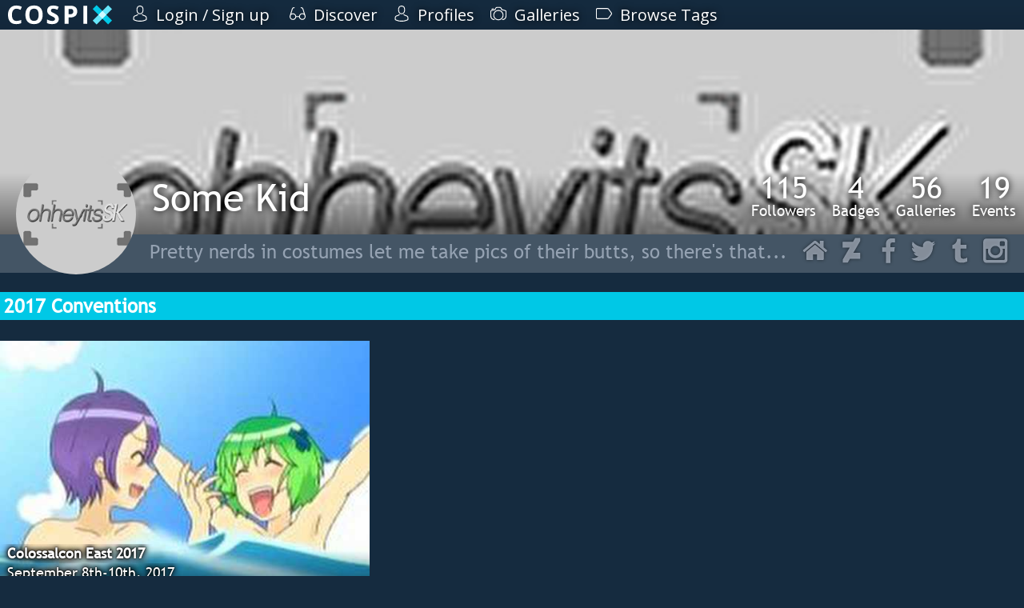

--- FILE ---
content_type: text/html; charset=utf-8
request_url: https://cospix.net/ohheyitssk/conventions
body_size: 9762
content:
<!DOCTYPE html>
<html lang="en" class="notranslate">
<head><meta charset="UTF-8" />

<title>Conventions - Some Kid - Cospix</title>


<meta name="generator" content="AltaForm" />
<meta name="rating" content="general" />
<meta name="google" content="notranslate" />


<meta name="viewport" content="width=device-width,initial-scale=1" />
<meta name="theme-color" content="#00C8E6" />

<meta property="fb:app_id" content="117743638408197" />
<meta property="og:type" content="website" />
<meta property="og:url" content="https://cospix.net/ohheyitssk/conventions" />
<meta property="og:site_name" content="Cospix" />
<meta property="og:title" content="Conventions - Some Kid - Cospix" />

<meta property="og:image" content="https://cospix.net/static/img/cospix-facebook.png" />




<script>
var urlbase			= '';
var ga_account		= 'UA-45016625-1';
var ga_domain		= 'cospix.net';
var ga_userid		= '0';
window.onerror		= function(message,file,line,col,error) {
	var details		= {
		url:		document.location.href,
		message:	message,
		file:		file,
		line:		line,
		col:		col,
		error:		error,
		trace:		error?error.stack:null
	};
	console.log(details);
	$.post(urlbase+'/status/error', details);
};
</script>

<link rel="canonical" href="https://cospix.net/ohheyitssk/conventions" />

<link rel="stylesheet" type="text/css" href="https://fonts.googleapis.com/css?family=Open+Sans" />

<link rel="stylesheet" type="text/css" href="https://cospix.net/static/css/jquery-textntags.css" />
<link rel="stylesheet" type="text/css" href="https://cospix.net/static/css/altaform.css.gz?8748ea03c8b6cb4cd2df86fd1cb2f344" />

<link rel="icon" sizes="192x192" href="/static/img/cpn-logo-icon.png" />
<link rel="shortcut icon" href="https://cospix.net/static/img/cpn-logo-icon.png" />
<link rel="apple-touch-icon" href="https://cospix.net/static/img/cpn-logo-200.png" />


<script async src="https://pagead2.googlesyndication.com/pagead/js/adsbygoogle.js"></script>

<script src="https://code.jquery.com/jquery-3.6.4.min.js" integrity="sha256-FgpCb/KJQlLNfOu91ta32o/NMZxltwRo8QtmkMRdAu8=" crossorigin="anonymous"></script>
<script>window.jQuery || document.write('<script src="https://cospix.net/static/jquery/jquery-3.6.4.min.js"><\/script>')</script>

<script src="https://code.jquery.com/ui/1.13.2/jquery-ui.min.js" integrity="sha256-VazP97ZCwtekAsvgPBSUwPFKdrwD3unUfSGVYrahUqU=" crossorigin="anonymous"></script>
<script>window.jQuery.ui || document.write('<script src="https://cospix.net/static/jquery/jquery-ui.min.js"><\/script>')</script>

<script src="https://cospix.net/static/js/altaform.js.gz?ed62587f0185886bfb2021aecb0658da"></script>

<script src="https://cospix.net/static/js/underscore.js"></script><script src="https://cospix.net/static/js/jquery-textntags.js"></script>



</head>
<body id="prometheus" class="prometheus-scale">
	<div id="popup-window" style="display:none"></div>
	<div id="af-notice" style="display:none"></div>

	<div style="position:relative; z-index:2">
		<div id="cospix-message-list"></div>
<div id="prometheus-menu-background"></div>


<nav id="prometheus-sidebar">
	<a id="prometheus-sidebar-menu">
		<svg class="svg-hamburger" viewBox="0 0 700 700" xmlns="http://www.w3.org/2000/svg"><path d="m350 0c-74.262 0-145.48 29.5-197.99 82.012-52.512 52.508-82.012 123.73-82.012 197.99s29.5 145.48 82.012 197.99c52.508 52.512 123.73 82.012 197.99 82.012s145.48-29.5 197.99-82.012c52.512-52.508 82.012-123.73 82.012-197.99 0-49.148-12.938-97.434-37.512-140-24.578-42.566-59.922-77.91-102.49-102.49-42.566-24.574-90.852-37.512-140-37.512zm149.33 392c0 4.9492-1.9648 9.6992-5.4648 13.199s-8.25 5.4688-13.199 5.4688h-261.34c-4.9492 0-9.6992-1.9688-13.199-5.4688s-5.4648-8.25-5.4648-13.199v-37.332c0-4.9531 1.9648-9.6992 5.4648-13.199 3.5-3.5039 8.25-5.4688 13.199-5.4688h261.34c4.9492 0 9.6992 1.9648 13.199 5.4688 3.5 3.5 5.4648 8.2461 5.4648 13.199zm0-93.332c0 4.9492-1.9648 9.6992-5.4648 13.199s-8.25 5.4648-13.199 5.4648h-261.34c-4.9492 0-9.6992-1.9648-13.199-5.4648s-5.4648-8.25-5.4648-13.199v-37.336c0-4.9492 1.9648-9.6992 5.4648-13.199s8.25-5.4648 13.199-5.4648h261.34c4.9492 0 9.6992 1.9648 13.199 5.4648s5.4648 8.25 5.4648 13.199zm0-93.332v-0.003907c0 4.9531-1.9648 9.6992-5.4648 13.199-3.5 3.5039-8.25 5.4688-13.199 5.4688h-261.34c-4.9492 0-9.6992-1.9648-13.199-5.4688-3.5-3.5-5.4648-8.2461-5.4648-13.199v-37.332c0-4.9492 1.9648-9.6992 5.4648-13.199s8.25-5.4688 13.199-5.4688h261.34c4.9492 0 9.6992 1.9688 13.199 5.4688s5.4648 8.25 5.4648 13.199z"/></svg>

	</a>

	<a href="/" id="cospix-logo-mobile">
		<svg class="svg-cospix" xmlns="http://www.w3.org/2000/svg" viewBox="0 0 450 85"><g transform="matrix(1.25,0,0,-1.25,0,85)"><g transform="scale(0.1,0.1)"><path d="m294.469,551.512c-49.977,0 -88.828,-18.91 -116.383,-56.434 -27.406,-37.668 -41.188,-90.144 -41.188,-157.422 0,-139.984 52.625,-210.047 157.571,-210.047 44.121,0 97.476,10.993 160.207,33.129l0,-111.6989C403.23,27.6445 345.629,16.8008 282.012,16.8008 190.691,16.8008 120.891,44.5313 72.5547,99.9063 24.2148,155.281 0,234.906 0,338.535c0,65.227 11.8711,122.387 35.6133,171.496 23.7461,49.106 57.8984,86.77 102.4607,113.008 44.41,26.09 96.594,39.289 156.395,39.289 60.98,0 122.246,-14.805 183.812,-44.269L435.332,509.883c-23.453,11.137 -47.082,20.847 -70.793,29.168 -23.723,8.324 -47.055,12.461 -70.07,12.461zM1200,340.152c0,-103.929 -25.86,-183.656 -77.39,-239.511 -51.47,-55.7933 -125.325,-83.8402 -221.485,-83.8402 -96.297,0 -170.055,28.0117 -221.625,83.8402 -51.574,55.82 -77.242,135.879 -77.242,240.382 0,104.512 25.777,184.461 77.387,239.508 51.687,55.133 125.769,82.668 222.359,82.668 96.445,0 170.236,-27.828 221.336,-83.398 51.02,-55.492 76.66,-135.442 76.66,-239.649zm-458.203,0c0,-70.066 13.277,-122.922 39.867,-158.457 26.574,-35.511 66.402,-53.207 119.461,-53.207 106.125,0 159.335,70.649 159.335,211.664 0,141.442 -52.92,212.239 -158.456,212.239 -53.059,0 -92.981,-17.856 -119.899,-53.5 -26.867,-35.582 -40.308,-88.536 -40.308,-158.739zM1757.96,199.727c0,-56.575 -20.35,-101.3481 -61.12,-133.977 -40.7,-32.5703 -97.63,-48.9492 -170.33,-48.9492 -66.98,0 -126.19,12.6015 -177.8,37.8125l0,123.7107c42.37,-18.906 78.31,-32.195 107.59,-39.871 29.32,-7.687 56.29,-11.723 80.62,-11.723 29.17,0 51.56,5.668 67.13,16.856 15.61,11.207 23.46,27.703 23.46,49.836 0,12.168 -3.55,23.168 -10.41,32.832 -6.74,9.508 -16.84,18.824 -30.19,27.703 -13.29,8.828 -40.41,23.152 -81.35,42.512 -38.34,18.129 -67.15,35.332 -86.34,51.886 -19.19,16.543 -34.49,35.915 -46.02,58.043 -11.45,21.961 -17.15,47.786 -17.15,77.247 0,55.554 18.85,99.328 56.43,131.043 37.59,31.722 89.7,47.64 156.1,47.64 32.69,0 63.8,-3.89 93.52,-11.586 29.61,-7.668 60.54,-18.613 92.93,-32.683l-42.95,-103.485c-33.56,13.781 -61.28,23.324 -83.11,28.731 -21.82,5.406 -43.38,8.207 -64.63,8.207 -25.22,0 -44.55,-5.91 -57.91,-17.59 -13.43,-11.746 -20.22,-27.117 -20.22,-46.027 0,-11.727 2.74,-21.95 8.2,-30.629 5.5,-8.735 14.07,-17.157 25.95,-25.364 11.87,-8.207 40.05,-22.839 84.28,-43.972 58.79,-28.086 99,-56.262 120.78,-84.43 21.72,-28.086 32.54,-62.742 32.54,-103.773zm337.5,158.156 43.83,0c40.89,0 71.53,8.07 91.9,24.187 20.36,16.118 30.49,39.723 30.49,70.649 0,31.222 -8.5,54.23 -25.51,69.183 -17,14.801 -43.83,22.282 -80.18,22.282l-60.53,0 0,-186.301zm300.63,99.527c0,-67.574 -21.12,-119.172 -63.33,-154.933 -42.2,-35.758 -102.32,-53.793 -180.13,-53.793l-57.17,0 0,-223.2387 -133.09,0 0,627.7887 200.51,0c76.23,0 134.12,-16.414 173.69,-49.097 39.73,-32.836 59.52,-81.649 59.52,-146.727zm211.16,-431.9647 0,627.7887 133.1,0 0,-627.7887 -133.1,0" style="fill:#fff" /><path d="M3600,140.598 3465.49,6.08594 2932.17,539.402 3066.68,673.914 3600,140.598" style="fill:#00C8E6" /><path d="M3600,539.402 3465.49,673.914 2932.17,140.598 3066.68,6.08594 3600,539.402" style="fill:#66e6fa" /><path d="M3400.59,340.004 3266.08,205.492 3131.57,340l134.52,134.512 134.5,-134.508" style="fill:#CDF9FF" /></g></g></svg>
	</a>

	<div id="prometheus-sidebar-links">

		<a href="/" id="cospix-logo">
			<svg class="svg-cospix" xmlns="http://www.w3.org/2000/svg" viewBox="0 0 450 85"><g transform="matrix(1.25,0,0,-1.25,0,85)"><g transform="scale(0.1,0.1)"><path d="m294.469,551.512c-49.977,0 -88.828,-18.91 -116.383,-56.434 -27.406,-37.668 -41.188,-90.144 -41.188,-157.422 0,-139.984 52.625,-210.047 157.571,-210.047 44.121,0 97.476,10.993 160.207,33.129l0,-111.6989C403.23,27.6445 345.629,16.8008 282.012,16.8008 190.691,16.8008 120.891,44.5313 72.5547,99.9063 24.2148,155.281 0,234.906 0,338.535c0,65.227 11.8711,122.387 35.6133,171.496 23.7461,49.106 57.8984,86.77 102.4607,113.008 44.41,26.09 96.594,39.289 156.395,39.289 60.98,0 122.246,-14.805 183.812,-44.269L435.332,509.883c-23.453,11.137 -47.082,20.847 -70.793,29.168 -23.723,8.324 -47.055,12.461 -70.07,12.461zM1200,340.152c0,-103.929 -25.86,-183.656 -77.39,-239.511 -51.47,-55.7933 -125.325,-83.8402 -221.485,-83.8402 -96.297,0 -170.055,28.0117 -221.625,83.8402 -51.574,55.82 -77.242,135.879 -77.242,240.382 0,104.512 25.777,184.461 77.387,239.508 51.687,55.133 125.769,82.668 222.359,82.668 96.445,0 170.236,-27.828 221.336,-83.398 51.02,-55.492 76.66,-135.442 76.66,-239.649zm-458.203,0c0,-70.066 13.277,-122.922 39.867,-158.457 26.574,-35.511 66.402,-53.207 119.461,-53.207 106.125,0 159.335,70.649 159.335,211.664 0,141.442 -52.92,212.239 -158.456,212.239 -53.059,0 -92.981,-17.856 -119.899,-53.5 -26.867,-35.582 -40.308,-88.536 -40.308,-158.739zM1757.96,199.727c0,-56.575 -20.35,-101.3481 -61.12,-133.977 -40.7,-32.5703 -97.63,-48.9492 -170.33,-48.9492 -66.98,0 -126.19,12.6015 -177.8,37.8125l0,123.7107c42.37,-18.906 78.31,-32.195 107.59,-39.871 29.32,-7.687 56.29,-11.723 80.62,-11.723 29.17,0 51.56,5.668 67.13,16.856 15.61,11.207 23.46,27.703 23.46,49.836 0,12.168 -3.55,23.168 -10.41,32.832 -6.74,9.508 -16.84,18.824 -30.19,27.703 -13.29,8.828 -40.41,23.152 -81.35,42.512 -38.34,18.129 -67.15,35.332 -86.34,51.886 -19.19,16.543 -34.49,35.915 -46.02,58.043 -11.45,21.961 -17.15,47.786 -17.15,77.247 0,55.554 18.85,99.328 56.43,131.043 37.59,31.722 89.7,47.64 156.1,47.64 32.69,0 63.8,-3.89 93.52,-11.586 29.61,-7.668 60.54,-18.613 92.93,-32.683l-42.95,-103.485c-33.56,13.781 -61.28,23.324 -83.11,28.731 -21.82,5.406 -43.38,8.207 -64.63,8.207 -25.22,0 -44.55,-5.91 -57.91,-17.59 -13.43,-11.746 -20.22,-27.117 -20.22,-46.027 0,-11.727 2.74,-21.95 8.2,-30.629 5.5,-8.735 14.07,-17.157 25.95,-25.364 11.87,-8.207 40.05,-22.839 84.28,-43.972 58.79,-28.086 99,-56.262 120.78,-84.43 21.72,-28.086 32.54,-62.742 32.54,-103.773zm337.5,158.156 43.83,0c40.89,0 71.53,8.07 91.9,24.187 20.36,16.118 30.49,39.723 30.49,70.649 0,31.222 -8.5,54.23 -25.51,69.183 -17,14.801 -43.83,22.282 -80.18,22.282l-60.53,0 0,-186.301zm300.63,99.527c0,-67.574 -21.12,-119.172 -63.33,-154.933 -42.2,-35.758 -102.32,-53.793 -180.13,-53.793l-57.17,0 0,-223.2387 -133.09,0 0,627.7887 200.51,0c76.23,0 134.12,-16.414 173.69,-49.097 39.73,-32.836 59.52,-81.649 59.52,-146.727zm211.16,-431.9647 0,627.7887 133.1,0 0,-627.7887 -133.1,0" style="fill:#fff" /><path d="M3600,140.598 3465.49,6.08594 2932.17,539.402 3066.68,673.914 3600,140.598" style="fill:#00C8E6" /><path d="M3600,539.402 3465.49,673.914 2932.17,140.598 3066.68,6.08594 3600,539.402" style="fill:#66e6fa" /><path d="M3400.59,340.004 3266.08,205.492 3131.57,340l134.52,134.512 134.5,-134.508" style="fill:#CDF9FF" /></g></g></svg>
		</a>



		<a href="/login">
			
			<svg class="svg-profile" xmlns="http://www.w3.org/2000/svg" viewBox="0 0 482.9 482.9"><path d="M239.7,260.2c0.5,0,1,0,1.6,0c0.2,0,0.4,0,0.6,0c0.3,0,0.7,0,1,0c29.3-0.5,53-10.8,70.5-30.5c38.5-43.4,32.1-117.8,31.4-124.9c-2.5-53.3-27.7-78.8-48.5-90.7C280.8,5.2,262.7,0.4,242.5,0h-0.7c-0.1,0-0.3,0-0.4,0h-0.6c-11.1,0-32.9,1.8-53.8,13.7c-21,11.9-46.6,37.4-49.1,91.1c-0.7,7.1-7.1,81.5,31.4,124.9C186.7,249.4,210.4,259.7,239.7,260.2zM164.6,107.3c0-0.3,0.1-0.6,0.1-0.8c3.3-71.7,54.2-79.4,76-79.4h0.4c0.2,0,0.5,0,0.8,0c27,0.6,72.9,11.6,76,79.4c0,0.3,0,0.6,0.1,0.8c0.1,0.7,7.1,68.7-24.7,104.5c-12.6,14.2-29.4,21.2-51.5,21.4c-0.2,0-0.3,0-0.5,0l0,0c-0.2,0-0.3,0-0.5,0c-22-0.2-38.9-7.2-51.4-21.4C157.7,176.2,164.5,107.9,164.6,107.3zM446.8,383.6c0-0.1,0-0.2,0-0.3c0-0.8-0.1-1.6-0.1-2.5c-0.6-19.8-1.9-66.1-45.3-80.9c-0.3-0.1-0.7-0.2-1-0.3c-45.1-11.5-82.6-37.5-83-37.8c-6.1-4.3-14.5-2.8-18.8,3.3c-4.3,6.1-2.8,14.5,3.3,18.8c1.7,1.2,41.5,28.9,91.3,41.7c23.3,8.3,25.9,33.2,26.6,56c0,0.9,0,1.7,0.1,2.5c0.1,9-0.5,22.9-2.1,30.9c-16.2,9.2-79.7,41-176.3,41c-96.2,0-160.1-31.9-176.4-41.1c-1.6-8-2.3-21.9-2.1-30.9c0-0.8,0.1-1.6,0.1-2.5c0.7-22.8,3.3-47.7,26.6-56c49.8-12.8,89.6-40.6,91.3-41.7c6.1-4.3,7.6-12.7,3.3-18.8c-4.3-6.1-12.7-7.6-18.8-3.3c-0.4,0.3-37.7,26.3-83,37.8c-0.4,0.1-0.7,0.2-1,0.3c-43.4,14.9-44.7,61.2-45.3,80.9c0,0.9,0,1.7-0.1,2.5c0,0.1,0,0.2,0,0.3c-0.1,5.2-0.2,31.9,5.1,45.3c1,2.6,2.8,4.8,5.2,6.3c3,2,74.9,47.8,195.2,47.8s192.2-45.9,195.2-47.8c2.3-1.5,4.2-3.7,5.2-6.3C447,415.5,446.9,388.8,446.8,383.6z"/></svg>
			<span>Login / Sign up</span>
		</a>



		

		




		



		<a href="/discover">
			<svg class="svg-discover" xmlns="http://www.w3.org/2000/svg" viewBox="0 0 487.803 487.803"><path d="M480.6,296.133L416,91.033c-9.1-29.9-40.9-46.8-70.8-37.7c-7.1,2.2-11.2,9.7-9,16.8s9.7,11.2,16.8,9c15.7-4.8,32.3,4.1,37.1,19.8v0.1l46.2,146.9c-14.7-8.3-31.6-13-49.6-13c-51.8,0-94.6,39.2-100.4,89.4h-85c-6.6-49.4-49-87.6-100.2-87.6c-18.1,0-35.1,4.8-49.8,13.1l46.8-148.8v-0.1c4.8-15.7,21.4-24.6,37.1-19.8c7.1,2.2,14.7-1.9,16.8-9c2.2-7.1-1.9-14.7-9-16.8c-29.9-9.1-61.6,7.8-70.8,37.7l-64.4,205.3c-0.2,0.6-0.3,1.1-0.4,1.7c-4.7,11.7-7.4,24.5-7.4,37.8c0,55.7,45.4,101.1,101.1,101.1c51.2,0,93.6-38.2,100.2-87.6h85.5c7.4,48.5,49.4,85.8,99.9,85.8c55.7,0,101.1-45.4,101.1-101.1C487.9,320.633,485.3,307.833,480.6,296.133zM101.2,409.933c-40.9,0-74.1-33.2-74.1-74.1s33.2-74.1,74.1-74.1s74.1,33.2,74.1,74.1S142,409.933,101.2,409.933zM386.8,408.133c-40.9,0-74.1-33.2-74.1-74.1s33.3-74.1,74.1-74.1s74.1,33.2,74.1,74.1S427.7,408.133,386.8,408.133z"/></svg>
			<span>Discover</span>
		</a><a href="/profile">
			<svg class="svg-profile" xmlns="http://www.w3.org/2000/svg" viewBox="0 0 482.9 482.9"><path d="M239.7,260.2c0.5,0,1,0,1.6,0c0.2,0,0.4,0,0.6,0c0.3,0,0.7,0,1,0c29.3-0.5,53-10.8,70.5-30.5c38.5-43.4,32.1-117.8,31.4-124.9c-2.5-53.3-27.7-78.8-48.5-90.7C280.8,5.2,262.7,0.4,242.5,0h-0.7c-0.1,0-0.3,0-0.4,0h-0.6c-11.1,0-32.9,1.8-53.8,13.7c-21,11.9-46.6,37.4-49.1,91.1c-0.7,7.1-7.1,81.5,31.4,124.9C186.7,249.4,210.4,259.7,239.7,260.2zM164.6,107.3c0-0.3,0.1-0.6,0.1-0.8c3.3-71.7,54.2-79.4,76-79.4h0.4c0.2,0,0.5,0,0.8,0c27,0.6,72.9,11.6,76,79.4c0,0.3,0,0.6,0.1,0.8c0.1,0.7,7.1,68.7-24.7,104.5c-12.6,14.2-29.4,21.2-51.5,21.4c-0.2,0-0.3,0-0.5,0l0,0c-0.2,0-0.3,0-0.5,0c-22-0.2-38.9-7.2-51.4-21.4C157.7,176.2,164.5,107.9,164.6,107.3zM446.8,383.6c0-0.1,0-0.2,0-0.3c0-0.8-0.1-1.6-0.1-2.5c-0.6-19.8-1.9-66.1-45.3-80.9c-0.3-0.1-0.7-0.2-1-0.3c-45.1-11.5-82.6-37.5-83-37.8c-6.1-4.3-14.5-2.8-18.8,3.3c-4.3,6.1-2.8,14.5,3.3,18.8c1.7,1.2,41.5,28.9,91.3,41.7c23.3,8.3,25.9,33.2,26.6,56c0,0.9,0,1.7,0.1,2.5c0.1,9-0.5,22.9-2.1,30.9c-16.2,9.2-79.7,41-176.3,41c-96.2,0-160.1-31.9-176.4-41.1c-1.6-8-2.3-21.9-2.1-30.9c0-0.8,0.1-1.6,0.1-2.5c0.7-22.8,3.3-47.7,26.6-56c49.8-12.8,89.6-40.6,91.3-41.7c6.1-4.3,7.6-12.7,3.3-18.8c-4.3-6.1-12.7-7.6-18.8-3.3c-0.4,0.3-37.7,26.3-83,37.8c-0.4,0.1-0.7,0.2-1,0.3c-43.4,14.9-44.7,61.2-45.3,80.9c0,0.9,0,1.7-0.1,2.5c0,0.1,0,0.2,0,0.3c-0.1,5.2-0.2,31.9,5.1,45.3c1,2.6,2.8,4.8,5.2,6.3c3,2,74.9,47.8,195.2,47.8s192.2-45.9,195.2-47.8c2.3-1.5,4.2-3.7,5.2-6.3C447,415.5,446.9,388.8,446.8,383.6z"/></svg>
			<span>Profiles</span>
		</a><a href="/gallery">
			<svg class="svg-gallery" xmlns="http://www.w3.org/2000/svg" viewBox="0 0 487.7 487.7"><path d="M480.5,151.65c-2-1.1-48.8-25.4-126.8-40.1l-3-12.8c-7.8-33.5-37.3-57-71.8-57h-70.1c-34.4,0-63.9,23.4-71.8,57l-3,12.8c-78,14.6-124.8,39-126.8,40.1c-4.4,2.3-7.2,6.9-7.2,11.9v159c0,63.7,51.8,115.6,115.6,115.6c7.5,0,13.5-6,13.5-13.5s-6-13.5-13.5-13.5c-48.8,0-88.6-39.7-88.6-88.6v-150.5c16.2-7.4,59-24.9,120.5-35.5c5.3-0.9,9.6-5,10.8-10.2l5-21.5c5-21.2,23.6-36.1,45.5-36.1h70.1c21.8,0,40.5,14.8,45.5,36.1l5,21.5c1.2,5.3,5.5,9.3,10.8,10.2c61.3,10.6,104.2,28.1,120.5,35.5v150.5c0,48.8-39.7,88.6-88.6,88.6c-7.5,0-13.5,6-13.5,13.5s6,13.5,13.5,13.5c63.7,0,115.6-51.8,115.6-115.6v-159C487.7,158.55,485,153.95,480.5,151.65zM44.2,124.05c1.4,0,2.8-0.2,4.2-0.7c14.2-4.7,29.1-8.9,44.3-12.5c7.3-1.7,11.7-9,10-16.2c-1.7-7.3-9-11.7-16.2-10c-15.9,3.8-31.6,8.2-46.6,13.1c-7.1,2.3-10.9,10-8.6,17C33.3,120.45,38.6,124.05,44.2,124.05zM243.9,135.05c-85.7,0-155.4,69.7-155.4,155.4s69.7,155.5,155.4,155.5s155.4-69.7,155.4-155.4S329.6,135.05,243.9,135.05zM243.9,418.95c-70.8,0-128.4-57.6-128.4-128.4s57.6-128.5,128.4-128.5s128.4,57.6,128.4,128.4S314.7,418.95,243.9,418.95z"/></svg>
			<span>Galleries</span>
		</a><a href="/tag">
			<svg xmlns="http://www.w3.org/2000/svg" viewBox="0 0 487.85 487.85"><path d="M479,215.275l-83.5-113.9c-11-15-33.3-26.3-51.8-26.3H39.2c-21.6,0-39.2,17.6-39.2,39.2v259.3c0,21.6,17.6,39.2,39.2,39.2h304.5c18.6,0,40.9-11.3,51.8-26.3l83.5-113.9C490.8,256.575,490.8,231.375,479,215.275zM457.2,256.775l-83.5,113.9c-5.8,8-20.2,15.2-30.1,15.2H39.2c-6.7,0-12.2-5.5-12.2-12.2v-259.4c0-6.7,5.5-12.2,12.2-12.2h304.5c9.9,0,24.2,7.3,30.1,15.2l83.5,113.9C462.1,237.875,462.1,250.075,457.2,256.775z"/></svg>
			<span>Browse Tags</span>
		</a>




	</div>
<!--
	<footer id="copyright">
		<a href="/legal">
			<svg viewBox="0 0 200 200" xmlns="http://www.w3.org/2000/svg"><defs><mask id="svg-copyright"><circle cx="100" cy="100" r="78" fill="white" /><circle cx="100" cy="100" r="60" fill="black" /><circle cx="100" cy="100" r="20" fill="white" /><rect x="115" y="94" width="45" height="16" fill="white" /></mask></defs><circle cx="100" cy="100" r="100" mask="url(#copyright)" /></svg>
		</a>
	</footer>

	<footer id="prometheus-footer">
		<div>
			<a href="/legal">&copy; 2026 Cospix.net</a>
		</div>
	</footer>
-->
</nav>


<script>
$('#prometheus-sidebar-menu, #prometheus-menu-background').click(function(){
	$('#prometheus-sidebar-links').slideToggle();
	$('#prometheus-menu-background').fadeToggle();
});
/*
$(window).on('resize', function(){
	if ($('#prometheus-sidebar-menu').css('display') == 'none') {
		$('#prometheus-sidebar-links').show();
	}
});
*/
</script>

	</div>

	<div id="body">
		
		<div class="clear"></div>
<script>
if (typeof Dropzone !== 'undefined') {
	Dropzone.autoDiscover=false;
}
</script>

<main itemscope>
	<div id="cpn-profile-canvas">


		<div id="cpn-profile-top" style="background-image:url(//cospix.net/files/922/1ae/9221ae430e5c0e98dad2e28bb083da96.png)">
			

			<a href="/ohheyitssk" id="cpn-profile-icon">
				
				<img src="//cospix.net/files/837/6c7/8376c7c132ee1f1106a8f236b48e5039.png" alt="Some Kid" class="cpn-profile-pic-2176" />
			</a>
			<div>
				<div class="cpn-profile-stats">
					<a href="/ohheyitssk/followers">
						<span>115</span>
						Followers
					</a><a>
						<span>4</span>
						Badges
					</a><a href="/ohheyitssk/galleries">
						<span>56</span>
						Galleries
					</a><a href="/ohheyitssk/conventions">
						<span>19</span>
						Events
					</a>
				</div>
				<div class="cpn-propfile-bar">
					<a class="cpn-profile-name" href="/ohheyitssk">
						Some Kid
					</a>

				</div>
			</div>
		</div>

		<div class="cpn-profile-social">
			<span>Pretty nerds in costumes let me take pics of their butts, so there&apos;s that...</span>
			<div>
				<a itemprop="sameas" target="_blank" href="http://www.somekid.net/">
					<svg xmlns="http://www.w3.org/2000/svg" class="cpn-svg cpn-svg-home" preserveAspectRatio="none" viewBox="0 0 52 52"><path fill="#00C8E6" d="m 29.2,43.5 c 10.2,0 0,0 10.2,0 1.3,0 2,-0.7 2,-2 l 0,-12.4 C 41.4,28.7 41.3,28.5 41,28.3 35.4,23.7 30.6,19.7 25.7,15.7 20.6,19.9 15.4,24.2 10.3,28.4 10.1,28.5 10,28.7 10,29 l 0,12.5 c 0,1.3 0.7,2 2,2 10.2,0 0,0 10.2,0 l 0,-10.4 7,0 z M 34.4,14.8 C 32.3,12.9 29.9,11 28,9.4 26.7,8.25 24.7,8.45 23.6,9.3 c -1.4,1.2 -2.8,2.3 -4.2,3.5 -5,4.1 -9.9,8.3 -14.9,12.4 -0.8,0.7 -0.9,1 -0.2,1.9 0.3,0.5 0.7,0.9 1.1,1.4 0.6,0.7 1,0.8 1.7,0.2 6.6,-5.6 12.8,-10.6 18.6,-15.5 6.3,5.3 13.1,11 18.6,15.6 0.6,0.5 1,0.5 1.5,-0.1 0.4,-0.5 0.9,-1 1.3,-1.6 0.6,-0.7 0.6,-1.1 -0.1,-1.7 l -5.4,-4.5 c -0.2,-0.2 -0.3,-0.4 -0.3,-0.7 l 0,-10.5 C 41.3,8.9 41,8.6 40.2,8.6 l -4.6,0 c -1,0 -1.3,0.2 -1.3,1.2 0.1,1.7 0.1,3.3 0.1,5 z"/></svg>
				</a><a itemprop="sameas" target="_blank" href="http://ohheyitssk.deviantart.com/">
					<svg class="cpn-svg cpn-svg-deviantart" preserveAspectRatio="none" xmlns="http://www.w3.org/2000/svg" viewBox="0 0 52 52"><path fill="#00C8E6" d="M29.9,30.5c0.2,0,0.3,0,0.5,0c3.8,0,7.7,0,11.5,0c0.5,0,0.5,0,0.5,0.5c0,3.2,0,6.3,0,9.5c0,0.5,0,0.5-0.5,0.5c-5.9,0-11.7,0-17.6,0c-0.4,0-0.6,0.1-0.7,0.4c-1.2,2.1-2.4,4.1-3.6,6.2c-0.1,0.2-0.3,0.3-0.6,0.3c-2.8,0-5.5,0-8.3,0c-0.3,0-0.5-0.1-0.4-0.4c0-1.5,0-3,0-4.5c0-0.2,0.1-0.4,0.2-0.6c4-7,8.1-14,12.1-20.9c0.1-0.1,0.1-0.2,0.2-0.4c-0.2,0-0.3,0-0.5,0c-3.9,0-7.7,0-11.6,0c-0.5,0-0.5,0-0.5-0.5c0-3.2,0-6.4,0-9.5c0-0.5,0-0.5,0.5-0.5c5.9,0,11.7,0,17.6,0c0.4,0,0.6-0.1,0.7-0.4c1.2-2.1,2.4-4.1,3.6-6.2c0.1-0.2,0.3-0.3,0.6-0.3c2.8,0,5.5,0,8.3,0c0.3,0,0.4,0.1,0.4,0.4c0,1.5,0,3,0,4.6c0,0.2-0.1,0.4-0.2,0.6c-4,7-8.1,14-12.1,20.9C30,30.2,30,30.3,29.9,30.5z"/></svg>
				</a><a itemprop="sameas" target="_blank" href="https://www.facebook.com/ohheyitssk">
					<svg class="cpn-svg cpn-svg-facebook" preserveAspectRatio="none" xmlns="http://www.w3.org/2000/svg" viewBox="0 0 52 52"><path fill="#00C8E6" d="M38.7,28.3l1-7.9h-7.8v-5c0-2.3,0.6-3.8,3.9-3.8l4.2,0v-7c-0.7-0.1-3.2-0.3-6.1-0.3c-6,0-10.1,3.7-10.1,10.4v5.8H17v7.9h6.8v20.2h8.1V28.3H38.7z"/></svg>
				</a><a itemprop="sameas" target="_blank" href="https://twitter.com/OhHeyItsSK">
					<svg class="cpn-svg cpn-svg-twitter" preserveAspectRatio="none" xmlns="http://www.w3.org/2000/svg" viewBox="0 0 52 52"><path fill="#00C8E6" d="M48,13.2c-1.6,0.7-3.4,1.2-5.2,1.4c1.9-1.1,3.3-2.9,4-5c-1.7,1-3.7,1.8-5.7,2.2c-1.7-1.8-4-2.9-6.6-2.9c-5,0-9,4.1-9,9c0,0.7,0.1,1.4,0.2,2.1c-7.5-0.4-14.2-4-18.6-9.5c-0.8,1.3-1.2,2.9-1.2,4.5c0,3.1,1.6,5.9,4,7.5c-1.5,0-2.9-0.5-4.1-1.1v0.1c0,4.4,3.1,8,7.3,8.9c-0.8,0.2-1.6,0.3-2.4,0.3c-0.6,0-1.1-0.1-1.7-0.2c1.2,3.6,4.5,6.2,8.4,6.3c-3.1,2.4-7,3.9-11.2,3.9c-0.7,0-1.4,0-2.2-0.1c4,2.6,8.8,4.1,13.9,4.1C34.5,44.8,43.6,31,43.6,19c0-0.4,0-0.8,0-1.2C45.3,16.6,46.8,15,48,13.2z"/></svg>
				</a><a itemprop="sameas" target="_blank" href="http://oheyitssk.tumblr.com/">
					<svg class="cpn-svg cpn-svg-tumblr" preserveAspectRatio="none" xmlns="http://www.w3.org/2000/svg" viewBox="0 0 52 52"><path fill="#00C8E6" d="M28.6,4.8v11h10.3v6.8H28.6v11.1c0,2.5,0.1,4.1,0.4,4.8c0.3,0.7,0.8,1.3,1.5,1.7c1,0.6,2.1,0.9,3.3,0.9c2.2,0,4.4-0.7,6.6-2.1v6.9c-1.9,0.9-3.5,1.5-5,1.8c-1.5,0.4-3.1,0.5-4.9,0.5c-2,0-3.7-0.2-5.3-0.8c-1.5-0.5-2.8-1.2-3.9-2.1c-1.1-0.9-1.8-1.9-2.2-3c-0.4-1-0.6-2.6-0.6-4.5V22.6h-4.8v-6.1c1.7-0.6,3.2-1.3,4.4-2.4c1.2-1,2.2-2.3,2.9-3.7c0.7-1.5,1.2-3.3,1.5-5.5H28.6z"/></svg>
				</a><a itemprop="sameas" target="_blank" href="http://instagram.com/ohheyitssk">
					<svg class="cpn-svg cpn-svg-instagram" preserveAspectRatio="none" xmlns="http://www.w3.org/2000/svg" viewBox="0 0 52 52"><path fill="#00C8E6" d="M10.1,4.7h32.5c3.1,0,5.6,2.5,5.6,5.6v32.5c0,3.1-2.5,5.6-5.6,5.6H10.1c-3.1,0-5.6-2.5-5.6-5.6V10.3C4.4,7.2,7,4.7,10.1,4.7z M36.3,9.5c-1.1,0-2,0.9-2,2v4.7c0,1.1,0.9,2,2,2h4.9c1.1,0,2-0.9,2-2v-4.7c0-1.1-0.9-2-2-2H36.3z M43.2,23.1h-3.8c0.4,1.2,0.6,2.4,0.6,3.8c0,7.3-6.1,13.2-13.6,13.2c-7.5,0-13.6-5.9-13.6-13.2c0-1.3,0.2-2.6,0.6-3.8h-4v18.5c0,1,0.8,1.7,1.7,1.7h30.4c1,0,1.7-0.8,1.7-1.7V23.1z M26.3,17.9c-4.8,0-8.8,3.8-8.8,8.5c0,4.7,3.9,8.5,8.8,8.5c4.8,0,8.8-3.8,8.8-8.5C35.1,21.7,31.2,17.9,26.3,17.9z"/></svg>
				</a>
				
			</div>
		</div>

		<div id="cpn-profile-body">
<h1 class="cpn-header" style="margin-top:1em">
	2017 Conventions
</h1>
<div class="cpn-discover cpn-prometheus " >
<a	href="/event/colossalcon%20east%202017"
	style="width:344px; background-color:#28a1ce"
	class="cpn-prometheus-item cpn-discover-event"
	id="cpn_event-6142">
	<figure style="color:#28a1ce">
		<img src="//cospix.net/files/42b/b5c/42bb5cf1ccf4da66b8c6eff1b211f51e.jpg" />
		<figcaption>
			<div class="cpn-discover-text">
				
				<span>Colossalcon East 2017</span>
				<span>September 8th-10th, 2017</span>
			</div>
		</figcaption>
	</figure>
</a>
<figure class="prometheus-insert"></figure>
<figure class="prometheus-insert"></figure>
<figure class="prometheus-insert"></figure>
<figure class="prometheus-insert"></figure>
<figure class="prometheus-insert"></figure>
</div>
<h1 class="cpn-header" style="margin-top:1em">
	2016 Conventions
</h1>
<div class="cpn-discover cpn-prometheus " >
<a	href="/event/holiday%20matsuri%202016"
	style="width:300px; background-color:#d0161b"
	class="cpn-prometheus-item cpn-discover-event"
	id="cpn_event-8831">
	<figure style="color:#d0161b">
		<img src="//cospix.net/files/87a/b1f/87ab1f13d0e4f0a3a5f0fb957289927d.jpg" />
		<figcaption>
			<div class="cpn-discover-text">
				
				<span>Holiday Matsuri 2016</span>
				<span>December 16th-18th, 2016</span>
			</div>
		</figcaption>
	</figure>
</a>
<a	href="/event/magfest%202016"
	style="width:300px; background-color:#a9a9a9"
	class="cpn-prometheus-item cpn-discover-event"
	id="cpn_event-4693">
	<figure style="color:#a9a9a9">
		<img src="//cospix.net/files/0ca/e64/0cae64ff830aac726fa0592d0c3f59e0.png" />
		<figcaption>
			<div class="cpn-discover-text">
				
				<span>MagFest 2016</span>
				<span>February 18th-21st, 2016</span>
			</div>
		</figcaption>
	</figure>
</a>
<a	href="/event/katsucon%202016"
	style="width:300px; background-color:#e7e7e7"
	class="cpn-prometheus-item cpn-discover-event"
	id="cpn_event-4645">
	<figure style="color:#e7e7e7">
		<img src="//cospix.net/files/b1f/c42/b1fc42e421ec139b08fafea68a429ef0.jpg" />
		<figcaption>
			<div class="cpn-discover-text">
				
				<span>Katsucon 2016</span>
				<span>February 12th-14th, 2016</span>
			</div>
		</figcaption>
	</figure>
</a>
<figure class="prometheus-insert"></figure>
<figure class="prometheus-insert"></figure>
<figure class="prometheus-insert"></figure>
<figure class="prometheus-insert"></figure>
<figure class="prometheus-insert"></figure>
</div>
<h1 class="cpn-header" style="margin-top:1em">
	2015 Conventions
</h1>
<div class="cpn-discover cpn-prometheus " >
<a	href="/event/anime%20usa%202015%20%28ausa%29"
	style="width:300px; background-color:#e5eaf0"
	class="cpn-prometheus-item cpn-discover-event"
	id="cpn_event-3043">
	<figure style="color:#e5eaf0">
		<img src="//cospix.net/files/b98/5ad/b985ad42ef0880b59305780ec23995c4.jpg" />
		<figcaption>
			<div class="cpn-discover-text">
				
				<span>Anime USA 2015 (AUSA)</span>
				<span>October 30th - November 1st, 2015</span>
			</div>
		</figcaption>
	</figure>
</a>
<a	href="/event/new%20york%20comic%20con%202015%20%28nycc%29"
	style="width:300px; background-color:#b32025"
	class="cpn-prometheus-item cpn-discover-event"
	id="cpn_event-3202">
	<figure style="color:#b32025">
		<img src="//cospix.net/files/9c5/f39/9c5f3920ce44453f7d0c1ad25cb9b71d.png" />
		<figcaption>
			<div class="cpn-discover-text">
				
				<span>New York Comic Con 2015 (NYCC)</span>
				<span>October 8th-11th, 2015</span>
			</div>
		</figcaption>
	</figure>
</a>
<a	href="/event/waku%20waku%20nyc%202015"
	style="width:300px; background-color:#cad2d9"
	class="cpn-prometheus-item cpn-discover-event"
	id="cpn_event-4307">
	<figure style="color:#cad2d9">
		<img src="//cospix.net/files/530/954/5309546ed0bed4de2839b77e5528acb5.png" />
		<figcaption>
			<div class="cpn-discover-text">
				
				<span>Waku Waku NYC 2015</span>
				<span>August 29th-30th, 2015</span>
			</div>
		</figcaption>
	</figure>
</a>
<a	href="/event/katsucon%202015"
	style="width:300px; background-color:#e7e7e7"
	class="cpn-prometheus-item cpn-discover-event"
	id="cpn_event-1108">
	<figure style="color:#e7e7e7">
		<img src="//cospix.net/files/b1f/c42/b1fc42e421ec139b08fafea68a429ef0.jpg" />
		<figcaption>
			<div class="cpn-discover-text">
				
				<span>Katsucon 2015</span>
				<span>February 13th-15th, 2015</span>
			</div>
		</figcaption>
	</figure>
</a>
<figure class="prometheus-insert"></figure>
<figure class="prometheus-insert"></figure>
<figure class="prometheus-insert"></figure>
<figure class="prometheus-insert"></figure>
<figure class="prometheus-insert"></figure>
</div>
<h1 class="cpn-header" style="margin-top:1em">
	2014 Conventions
</h1>
<div class="cpn-discover cpn-prometheus " >
<a	href="/event/new%20york%20comic%20con%202014%20%28nycc%29"
	style="width:300px; background-color:#b32025"
	class="cpn-prometheus-item cpn-discover-event"
	id="cpn_event-971">
	<figure style="color:#b32025">
		<img src="//cospix.net/files/9c5/f39/9c5f3920ce44453f7d0c1ad25cb9b71d.png" />
		<figcaption>
			<div class="cpn-discover-text">
				
				<span>New York Comic Con 2014 (NYCC)</span>
				<span>October 9th-12th, 2014</span>
			</div>
		</figcaption>
	</figure>
</a>
<a	href="/event/anime%20usa%202014%20%28ausa%29"
	style="width:300px; background-color:#d15658"
	class="cpn-prometheus-item cpn-discover-event"
	id="cpn_event-959">
	<figure style="color:#d15658">
		<img src="//cospix.net/files/480/2d3/4802d34e0ea071f7c5de71ead1dd0fc5.jpg" />
		<figcaption>
			<div class="cpn-discover-text">
				
				<span>Anime USA 2014 (AUSA)</span>
				<span>October 3rd-5th, 2014</span>
			</div>
		</figcaption>
	</figure>
</a>
<a	href="/event/colossalcon%202014"
	style="width:344px; background-color:#28a1ce"
	class="cpn-prometheus-item cpn-discover-event"
	id="cpn_event-708">
	<figure style="color:#28a1ce">
		<img src="//cospix.net/files/42b/b5c/42bb5cf1ccf4da66b8c6eff1b211f51e.jpg" />
		<figcaption>
			<div class="cpn-discover-text">
				
				<span>Colossalcon 2014</span>
				<span>June 5th-8th, 2014</span>
			</div>
		</figcaption>
	</figure>
</a>
<a	href="/event/castle%20point%20anime%20convention%202014"
	style="width:195px; background-color:#c13543"
	class="cpn-prometheus-item cpn-discover-event"
	id="cpn_event-833">
	<figure style="color:#c13543">
		<img src="//cospix.net/files/1e4/e7d/1e4e7d4a2403771548dd37447d442fb3.png" />
		<figcaption>
			<div class="cpn-discover-text">
				
				<span>Castle Point Anime Convention 2014</span>
				<span>April 6th, 2014</span>
			</div>
		</figcaption>
	</figure>
</a>
<a	href="/event/anime%20boston%202014"
	style="width:300px; background-color:#8ac4ea"
	class="cpn-prometheus-item cpn-discover-event"
	id="cpn_event-716">
	<figure style="color:#8ac4ea">
		<img src="//cospix.net/files/7db/726/7db726210150d5f597fc1d7b4a33a39f.png" />
		<figcaption>
			<div class="cpn-discover-text">
				
				<span>Anime Boston 2014</span>
				<span>March 21st-23rd, 2014</span>
			</div>
		</figcaption>
	</figure>
</a>
<a	href="/event/springfestny%202014"
	style="width:300px; background-color:#1515a1"
	class="cpn-prometheus-item cpn-discover-event"
	id="cpn_event-742">
	<figure style="color:#1515a1">
		<img src="//cospix.net/files/03b/bbe/03bbbe57cc21f03187a58d5ad9764a54.png" />
		<figcaption>
			<div class="cpn-discover-text">
				
				<span>SpringFestNY 2014</span>
				<span>March 15th-16th, 2014</span>
			</div>
		</figcaption>
	</figure>
</a>
<a	href="/event/katsucon%202014"
	style="width:345px; background-color:#fee7c5"
	class="cpn-prometheus-item cpn-discover-event"
	id="cpn_event-712">
	<figure style="color:#fee7c5">
		<img src="//cospix.net/files/3d9/c91/3d9c914daefc505ee5e134cc054902f4.jpg" />
		<figcaption>
			<div class="cpn-discover-text">
				
				<span>Katsucon 2014</span>
				<span>February 14th-16th, 2014</span>
			</div>
		</figcaption>
	</figure>
</a>
<figure class="prometheus-insert"></figure>
<figure class="prometheus-insert"></figure>
<figure class="prometheus-insert"></figure>
<figure class="prometheus-insert"></figure>
<figure class="prometheus-insert"></figure>
</div>
<h1 class="cpn-header" style="margin-top:1em">
	2013 Conventions
</h1>
<div class="cpn-discover cpn-prometheus " >
<a	href="/event/new%20york%20comic%20con%202013%20%28nycc%29"
	style="width:300px; background-color:#b32025"
	class="cpn-prometheus-item cpn-discover-event"
	id="cpn_event-161">
	<figure style="color:#b32025">
		<img src="//cospix.net/files/9c5/f39/9c5f3920ce44453f7d0c1ad25cb9b71d.png" />
		<figcaption>
			<div class="cpn-discover-text">
				
				<span>New York Comic Con 2013 (NYCC)</span>
				<span>October 10th-13th, 2013</span>
			</div>
		</figcaption>
	</figure>
</a>
<a	href="/event/otakon%202013"
	style="width:300px; background-color:#b6d9ee"
	class="cpn-prometheus-item cpn-discover-event"
	id="cpn_event-127">
	<figure style="color:#b6d9ee">
		<img src="//cospix.net/files/5d7/b80/5d7b80686b5a4fb162c145cf832d2c35.png" />
		<figcaption>
			<div class="cpn-discover-text">
				
				<span>Otakon 2013</span>
				<span>August 9th-11th, 2013</span>
			</div>
		</figcaption>
	</figure>
</a>
<a	href="/event/springfestny%202013"
	style="width:300px; background-color:#fcf2d3"
	class="cpn-prometheus-item cpn-discover-event"
	id="cpn_event-23">
	<figure style="color:#fcf2d3">
		<img src="//cospix.net/files/0c5/9de/0c59de91df52a6db98bf0599fd5048a4.jpg" />
		<figcaption>
			<div class="cpn-discover-text">
				
				<span>SpringFestNY 2013</span>
				<span>March 16th-17th, 2013</span>
			</div>
		</figcaption>
	</figure>
</a>
<a	href="/event/katsucon%202013"
	style="width:345px; background-color:#fee7c5"
	class="cpn-prometheus-item cpn-discover-event"
	id="cpn_event-643">
	<figure style="color:#fee7c5">
		<img src="//cospix.net/files/3d9/c91/3d9c914daefc505ee5e134cc054902f4.jpg" />
		<figcaption>
			<div class="cpn-discover-text">
				
				<span>Katsucon 2013</span>
				<span>February 15th-17th, 2013</span>
			</div>
		</figcaption>
	</figure>
</a>
<figure class="prometheus-insert"></figure>
<figure class="prometheus-insert"></figure>
<figure class="prometheus-insert"></figure>
<figure class="prometheus-insert"></figure>
<figure class="prometheus-insert"></figure>
</div>
		</div>
	</div>
</main>


<div class="clear"></div>






	<div class="clear">&nbsp;</div>
	</div>

	
</body>
</html>


--- FILE ---
content_type: text/plain
request_url: https://www.google-analytics.com/j/collect?v=1&_v=j102&a=441351553&t=pageview&_s=1&dl=https%3A%2F%2Fcospix.net%2Fohheyitssk%2Fconventions&ul=en-us%40posix&dt=Conventions%20-%20Some%20Kid%20-%20Cospix&sr=1280x720&vp=1280x720&_u=IEBAAAABAAAAACAAI~&jid=944810043&gjid=127248203&cid=1841544539.1769259166&tid=UA-45016625-1&_gid=938667581.1769259166&_r=1&_slc=1&z=1770652065
body_size: -449
content:
2,cG-TKQRXX83QF